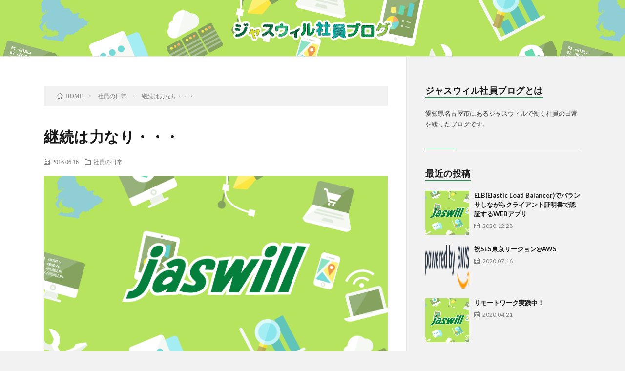

--- FILE ---
content_type: text/html; charset=UTF-8
request_url: https://www.jaswill.co.jp/blog/2016/06/16/%E7%B6%99%E7%B6%9A%E3%81%AF%E5%8A%9B%E3%81%AA%E3%82%8A%E3%83%BB%E3%83%BB%E3%83%BB/
body_size: 9391
content:
<!DOCTYPE html>
<html lang="ja" prefix="og: http://ogp.me/ns#">
<head prefix="og: http://ogp.me/ns# fb: http://ogp.me/ns/fb# article: http://ogp.me/ns/article#">
<meta charset="UTF-8">
<title>継続は力なり・・・ │ ジャスウィル社員ブログ</title>
<link rel='dns-prefetch' href='//s0.wp.com' />
<link rel='stylesheet' id='wp-block-library-css'  href='https://www.jaswill.co.jp/blog/wp-includes/css/dist/block-library/style.min.css?ver=5.1.1' type='text/css' media='all' />
<link rel='stylesheet' id='wpdm-font-awesome-css'  href='https://www.jaswill.co.jp/blog/wp-content/plugins/download-manager/assets/fontawesome/css/all.css?ver=5.1.1' type='text/css' media='all' />
<link rel='stylesheet' id='wpdm-bootstrap-css'  href='https://www.jaswill.co.jp/blog/wp-content/plugins/download-manager/assets/bootstrap/css/bootstrap.css?ver=5.1.1' type='text/css' media='all' />
<link rel='stylesheet' id='wpdm-front-css'  href='https://www.jaswill.co.jp/blog/wp-content/plugins/download-manager/assets/css/front.css?ver=5.1.1' type='text/css' media='all' />
<link rel='stylesheet' id='sb-type-std-css'  href='https://www.jaswill.co.jp/blog/wp-content/plugins/speech-bubble/css/sb-type-std.css?ver=5.1.1' type='text/css' media='all' />
<link rel='stylesheet' id='sb-type-fb-css'  href='https://www.jaswill.co.jp/blog/wp-content/plugins/speech-bubble/css/sb-type-fb.css?ver=5.1.1' type='text/css' media='all' />
<link rel='stylesheet' id='sb-type-fb-flat-css'  href='https://www.jaswill.co.jp/blog/wp-content/plugins/speech-bubble/css/sb-type-fb-flat.css?ver=5.1.1' type='text/css' media='all' />
<link rel='stylesheet' id='sb-type-ln-css'  href='https://www.jaswill.co.jp/blog/wp-content/plugins/speech-bubble/css/sb-type-ln.css?ver=5.1.1' type='text/css' media='all' />
<link rel='stylesheet' id='sb-type-ln-flat-css'  href='https://www.jaswill.co.jp/blog/wp-content/plugins/speech-bubble/css/sb-type-ln-flat.css?ver=5.1.1' type='text/css' media='all' />
<link rel='stylesheet' id='sb-type-pink-css'  href='https://www.jaswill.co.jp/blog/wp-content/plugins/speech-bubble/css/sb-type-pink.css?ver=5.1.1' type='text/css' media='all' />
<link rel='stylesheet' id='sb-type-rtail-css'  href='https://www.jaswill.co.jp/blog/wp-content/plugins/speech-bubble/css/sb-type-rtail.css?ver=5.1.1' type='text/css' media='all' />
<link rel='stylesheet' id='sb-type-drop-css'  href='https://www.jaswill.co.jp/blog/wp-content/plugins/speech-bubble/css/sb-type-drop.css?ver=5.1.1' type='text/css' media='all' />
<link rel='stylesheet' id='sb-type-think-css'  href='https://www.jaswill.co.jp/blog/wp-content/plugins/speech-bubble/css/sb-type-think.css?ver=5.1.1' type='text/css' media='all' />
<link rel='stylesheet' id='sb-no-br-css'  href='https://www.jaswill.co.jp/blog/wp-content/plugins/speech-bubble/css/sb-no-br.css?ver=5.1.1' type='text/css' media='all' />
<link rel='stylesheet' id='jetpack_css-css'  href='https://www.jaswill.co.jp/blog/wp-content/plugins/jetpack/css/jetpack.css?ver=7.1.1' type='text/css' media='all' />
<script type='text/javascript'>
/* <![CDATA[ */
var wpdm_url = {"home":"https:\/\/www.jaswill.co.jp\/blog\/","site":"https:\/\/www.jaswill.co.jp\/blog\/","ajax":"https:\/\/www.jaswill.co.jp\/blog\/wp-admin\/admin-ajax.php"};
/* ]]> */
</script>
<script type='text/javascript' src='https://www.jaswill.co.jp/blog/wp-includes/js/jquery/jquery.js?ver=1.12.4'></script>
<script type='text/javascript' src='https://www.jaswill.co.jp/blog/wp-includes/js/jquery/jquery-migrate.min.js?ver=1.4.1'></script>
<script type='text/javascript' src='https://www.jaswill.co.jp/blog/wp-content/plugins/download-manager/assets/bootstrap/js/bootstrap.min.js?ver=5.1.1'></script>
<script type='text/javascript' src='https://www.jaswill.co.jp/blog/wp-content/plugins/download-manager/assets/js/front.js?ver=5.1.1'></script>
<script type='text/javascript' src='https://www.jaswill.co.jp/blog/wp-content/plugins/download-manager/assets/js/chosen.jquery.min.js?ver=5.1.1'></script>
<link rel='https://api.w.org/' href='https://www.jaswill.co.jp/blog/wp-json/' />
<link rel="canonical" href="https://www.jaswill.co.jp/blog/2016/06/16/%e7%b6%99%e7%b6%9a%e3%81%af%e5%8a%9b%e3%81%aa%e3%82%8a%e3%83%bb%e3%83%bb%e3%83%bb/" />
<link rel="alternate" type="application/json+oembed" href="https://www.jaswill.co.jp/blog/wp-json/oembed/1.0/embed?url=https%3A%2F%2Fwww.jaswill.co.jp%2Fblog%2F2016%2F06%2F16%2F%25e7%25b6%2599%25e7%25b6%259a%25e3%2581%25af%25e5%258a%259b%25e3%2581%25aa%25e3%2582%258a%25e3%2583%25bb%25e3%2583%25bb%25e3%2583%25bb%2F" />
<link rel="alternate" type="text/xml+oembed" href="https://www.jaswill.co.jp/blog/wp-json/oembed/1.0/embed?url=https%3A%2F%2Fwww.jaswill.co.jp%2Fblog%2F2016%2F06%2F16%2F%25e7%25b6%2599%25e7%25b6%259a%25e3%2581%25af%25e5%258a%259b%25e3%2581%25aa%25e3%2582%258a%25e3%2583%25bb%25e3%2583%25bb%25e3%2583%25bb%2F&#038;format=xml" />

        <script>
            var wpdm_site_url = 'https://www.jaswill.co.jp/blog/';
            var wpdm_home_url = 'https://www.jaswill.co.jp/blog/';
            var ajax_url = 'https://www.jaswill.co.jp/blog/wp-admin/admin-ajax.php';
            var wpdm_ajax_url = 'https://www.jaswill.co.jp/blog/wp-admin/admin-ajax.php';
            var wpdm_ajax_popup = '0';
        </script>
        <style>
            .wpdm-download-link.btn.btn-primary.{
                border-radius: 4px;
            }
        </style>


        
<link rel='dns-prefetch' href='//i0.wp.com'/>
<link rel='dns-prefetch' href='//i1.wp.com'/>
<link rel='dns-prefetch' href='//i2.wp.com'/>
<style type='text/css'>img#wpstats{display:none}</style><link rel="stylesheet" href="https://www.jaswill.co.jp/blog/wp-content/themes/lionblog/style.css">
<link rel="stylesheet" href="https://www.jaswill.co.jp/blog/wp-content/themes/lionblog/css/content.css">
<link rel="stylesheet" href="https://www.jaswill.co.jp/blog/wp-content/themes/lionblog-child/style.css">
<link rel="stylesheet" href="https://www.jaswill.co.jp/blog/wp-content/themes/lionblog/css/icon.css">
<link rel="stylesheet" href="https://fonts.googleapis.com/css?family=Lato:400,700,900">
<meta http-equiv="X-UA-Compatible" content="IE=edge">
<meta name="viewport" content="width=device-width, initial-scale=1, shrink-to-fit=no">
<link rel="dns-prefetch" href="//www.google.com">
<link rel="dns-prefetch" href="//www.google-analytics.com">
<link rel="dns-prefetch" href="//fonts.googleapis.com">
<link rel="dns-prefetch" href="//fonts.gstatic.com">
<link rel="dns-prefetch" href="//pagead2.googlesyndication.com">
<link rel="dns-prefetch" href="//googleads.g.doubleclick.net">
<link rel="dns-prefetch" href="//www.gstatic.com">
<style>
.content h2{
	position: relative;
	padding:20px;
	color:#ffffff;
	background: #63acb7;
}
.content h2::after {
	position: absolute;
	content: "";
	top: 100%;
	left: 30px;
	border: 15px solid transparent;
	border-top: 15px solid #63acb7;
	width: 0;
	height: 0;
}
.content h3{
	position: relative;
	overflow: hidden;
	padding-bottom: 5px;
	color:#191919;
}
.content h3::before,
.content h3::after{
	content: "";
	position: absolute;
	bottom: 0;
}
.content h3:before{
	border-bottom: 3px solid #63acb7;
	width: 100%;
}
.content h3:after{
	border-bottom: 3px solid #E5E5E5;
	width: 100%;
}
</style>
<style type="text/css" media="screen">body{position:relative}#dynamic-to-top{display:none;overflow:hidden;width:auto;z-index:90;position:fixed;bottom:20px;right:20px;top:auto;left:auto;font-family:sans-serif;font-size:1.1em;color:#fff;text-decoration:none;text-shadow:0 1px 0 #ffffff;font-weight:bold;padding:18px 25px;border:0px solid;background:#6e777c;-webkit-background-origin:border;-moz-background-origin:border;-icab-background-origin:border;-khtml-background-origin:border;-o-background-origin:border;background-origin:border;-webkit-background-clip:padding-box;-moz-background-clip:padding-box;-icab-background-clip:padding-box;-khtml-background-clip:padding-box;-o-background-clip:padding-box;background-clip:padding-box;-webkit-border-radius:3px;-moz-border-radius:3px;-icab-border-radius:3px;-khtml-border-radius:3px;border-radius:3px}#dynamic-to-top:hover{background:#51eea0;background:#6e777c -webkit-gradient( linear, 0% 0%, 0% 100%, from( rgba( 255, 255, 255, .2 ) ), to( rgba( 0, 0, 0, 0 ) ) );background:#6e777c -webkit-linear-gradient( top, rgba( 255, 255, 255, .2 ), rgba( 0, 0, 0, 0 ) );background:#6e777c -khtml-linear-gradient( top, rgba( 255, 255, 255, .2 ), rgba( 0, 0, 0, 0 ) );background:#6e777c -moz-linear-gradient( top, rgba( 255, 255, 255, .2 ), rgba( 0, 0, 0, 0 ) );background:#6e777c -o-linear-gradient( top, rgba( 255, 255, 255, .2 ), rgba( 0, 0, 0, 0 ) );background:#6e777c -ms-linear-gradient( top, rgba( 255, 255, 255, .2 ), rgba( 0, 0, 0, 0 ) );background:#6e777c -icab-linear-gradient( top, rgba( 255, 255, 255, .2 ), rgba( 0, 0, 0, 0 ) );background:#6e777c linear-gradient( top, rgba( 255, 255, 255, .2 ), rgba( 0, 0, 0, 0 ) );cursor:pointer}#dynamic-to-top:active{background:#6e777c;background:#6e777c -webkit-gradient( linear, 0% 0%, 0% 100%, from( rgba( 0, 0, 0, .3 ) ), to( rgba( 0, 0, 0, 0 ) ) );background:#6e777c -webkit-linear-gradient( top, rgba( 0, 0, 0, .1 ), rgba( 0, 0, 0, 0 ) );background:#6e777c -moz-linear-gradient( top, rgba( 0, 0, 0, .1 ), rgba( 0, 0, 0, 0 ) );background:#6e777c -khtml-linear-gradient( top, rgba( 0, 0, 0, .1 ), rgba( 0, 0, 0, 0 ) );background:#6e777c -o-linear-gradient( top, rgba( 0, 0, 0, .1 ), rgba( 0, 0, 0, 0 ) );background:#6e777c -ms-linear-gradient( top, rgba( 0, 0, 0, .1 ), rgba( 0, 0, 0, 0 ) );background:#6e777c -icab-linear-gradient( top, rgba( 0, 0, 0, .1 ), rgba( 0, 0, 0, 0 ) );background:#6e777c linear-gradient( top, rgba( 0, 0, 0, .1 ), rgba( 0, 0, 0, 0 ) )}#dynamic-to-top,#dynamic-to-top:active,#dynamic-to-top:focus,#dynamic-to-top:hover{outline:none}#dynamic-to-top span{display:block;overflow:hidden;width:14px;height:12px;background:url( https://www.jaswill.co.jp/blog/wp-content/plugins/dynamic-to-top/css/images/up.png )no-repeat center center}</style>
<!-- Jetpack Open Graph Tags -->
<meta property="og:type" content="article" />
<meta property="og:title" content="継続は力なり・・・" />
<meta property="og:url" content="https://www.jaswill.co.jp/blog/2016/06/16/%e7%b6%99%e7%b6%9a%e3%81%af%e5%8a%9b%e3%81%aa%e3%82%8a%e3%83%bb%e3%83%bb%e3%83%bb/" />
<meta property="og:description" content="こんにちは、tomです。 ちょうど先月の今頃に、「毎日筋トレ＆ジョギング、 夜の炭水化物を減らす」を実行する的&hellip;" />
<meta property="article:published_time" content="2016-06-16T02:38:04+00:00" />
<meta property="article:modified_time" content="2016-06-16T02:38:49+00:00" />
<meta property="og:site_name" content="ジャスウィル社員ブログ" />
<meta property="og:image" content="https://i1.wp.com/www.jaswill.co.jp/blog/wp-content/uploads/2018/06/cropped-blog_logo.png?fit=512%2C512&amp;ssl=1" />
<meta property="og:image:width" content="512" />
<meta property="og:image:height" content="512" />
<meta property="og:locale" content="ja_JP" />
<meta name="twitter:creator" content="@Jaswill" />
<meta name="twitter:site" content="@Jaswill" />
<meta name="twitter:text:title" content="継続は力なり・・・" />
<meta name="twitter:image" content="https://i1.wp.com/www.jaswill.co.jp/blog/wp-content/uploads/2018/06/cropped-blog_logo.png?fit=240%2C240&amp;ssl=1" />
<meta name="twitter:card" content="summary" />

<!-- End Jetpack Open Graph Tags -->
<link rel="icon" href="https://i1.wp.com/www.jaswill.co.jp/blog/wp-content/uploads/2018/06/cropped-blog_logo.png?fit=32%2C32&#038;ssl=1" sizes="32x32" />
<link rel="icon" href="https://i1.wp.com/www.jaswill.co.jp/blog/wp-content/uploads/2018/06/cropped-blog_logo.png?fit=192%2C192&#038;ssl=1" sizes="192x192" />
<link rel="apple-touch-icon-precomposed" href="https://i1.wp.com/www.jaswill.co.jp/blog/wp-content/uploads/2018/06/cropped-blog_logo.png?fit=180%2C180&#038;ssl=1" />
<meta name="msapplication-TileImage" content="https://i1.wp.com/www.jaswill.co.jp/blog/wp-content/uploads/2018/06/cropped-blog_logo.png?fit=270%2C270&#038;ssl=1" />
		<style type="text/css" id="wp-custom-css">
			 .l-hMain{
	background-image: url(/blog/wp-content/themes/lionblog/img/back.gif) !important;
}

.globalNavi,.pagetop{
	display:none;
}
.siteTitle{
	float:none;
	text-align:center;
	padding: 25px 0 40px 0;
}
.siteTitle__logo{
	max-width:none;
}
.siteTitle__logo img{
	max-width: 340px;
	height: 73px;
}
.btn__link.btn__link-profile{
	padding: 7px 20px 5px 10px;
	margin-left: 12px;
}
ul.avater_post{
	list-style-type: none;
}
ul.avater_post li{
	display:inline;
}
.avater_prof{
	  float: right;
    width: calc( 65% - 20px );
}
.avater_prof ul{
	text-align:right;
	margin-bottom:10px;
}
.avater_prof ul li img{
	vertical-align:middle;
}
.avater_prof ul li:last-child{
	font-size:12px;
}
.siteTitle.siteTitle-noneAd{
	padding-right:0px;
}

		</style>
		<meta name="generator" content="WordPress Download Manager 2.9.91" />
            <style>
                                @import url('https://fonts.googleapis.com/css?family=Cantarell:400,700');
                


                .w3eden .fetfont,
                .w3eden .btn,
                .w3eden .btn.wpdm-front h3.title,
                .w3eden .wpdm-social-lock-box .IN-widget a span:last-child,
                .w3eden #xfilelist .panel-heading,
                .w3eden .wpdm-frontend-tabs a,
                .w3eden .alert:before,
                .w3eden .panel .panel-heading,
                .w3eden .discount-msg,
                .w3eden .panel.dashboard-panel h3,
                .w3eden #wpdm-dashboard-sidebar .list-group-item,
                .w3eden #package-description .wp-switch-editor,
                .w3eden .w3eden.author-dashbboard .nav.nav-tabs li a,
                .w3eden .wpdm_cart thead th,
                .w3eden #csp .list-group-item,
                .w3eden .modal-title {
                    font-family: Cantarell, -apple-system, BlinkMacSystemFont, "Segoe UI", Roboto, Helvetica, Arial, sans-serif, "Apple Color Emoji", "Segoe UI Emoji", "Segoe UI Symbol";
                    text-transform: uppercase;
                    font-weight: 700;
                }
                .w3eden #csp .list-group-item{
                    text-transform: unset;
                }
            </style>
                    <style>

            :root{
                --color-primary: #4a8eff;
                --color-primary-hover: #4a8eff;
                --color-primary-active: #4a8eff;
                --color-success: #4a8eff;
                --color-success-hover: #4a8eff;
                --color-success-active: #4a8eff;
                --color-info: #2CA8FF;
                --color-info-hover: #2CA8FF;
                --color-info-active: #2CA8FF;
                --color-warning: orange;
                --color-warning-hover: orange;
                --color-warning-active: orange;
                --color-danger: #ff5062;
                --color-danger-hover: #ff5062;
                --color-danger-active: #ff5062;
                --color-green: #30b570;
                --color-blue: #0073ff;
                --color-purple: #8557D3;
                --color-red: #ff5062;
                --color-muted: rgba(69, 89, 122, 0.6);
                --wpdm-font: Cantarell, -apple-system, BlinkMacSystemFont, "Segoe UI", Roboto, Helvetica, Arial, sans-serif, "Apple Color Emoji", "Segoe UI Emoji", "Segoe UI Symbol";
            }


        </style>
        <meta property="og:site_name" content="ジャスウィル社員ブログ" />
<meta property="og:type" content="article" />
<meta property="og:title" content="継続は力なり・・・" />
<meta property="og:description" content="こんにちは、tomです。 ちょうど先月の今頃に、「毎日筋トレ＆ジョギング、 夜の炭水化物を減らす」を実行する的なことを記事として 書かせていただきました。 結果としては・・な、なんと！2kg平均で減りました！ とは言うものの、筋トレとジョギ" />
<meta property="og:url" content="https://www.jaswill.co.jp/blog/2016/06/16/%e7%b6%99%e7%b6%9a%e3%81%af%e5%8a%9b%e3%81%aa%e3%82%8a%e3%83%bb%e3%83%bb%e3%83%bb/" />
<meta property="og:image" content="https://www.jaswill.co.jp/blog/wp-content/uploads/2018/06/ogp.png" />
<meta name="twitter:card" content="summary_large_image" />
<meta property="fb:app_id" content="573562649481118" />

<script>
  (function(i,s,o,g,r,a,m){i['GoogleAnalyticsObject']=r;i[r]=i[r]||function(){
  (i[r].q=i[r].q||[]).push(arguments)},i[r].l=1*new Date();a=s.createElement(o),
  m=s.getElementsByTagName(o)[0];a.async=1;a.src=g;m.parentNode.insertBefore(a,m)
  })(window,document,'script','https://www.google-analytics.com/analytics.js','ga');

  ga('create', 'UA-17903717-5', 'auto');
  ga('send', 'pageview');
</script>


</head>
<body class="t-separate t-green t-rich">

    
  <!--l-header-->
  <header class="l-header">
    
    <!--l-hMain-->
    <div class="l-hMain">
      <div class="container">
      
        <div class="siteTitle siteTitle-noneAd">
	              <p class="siteTitle__logo"><a class="siteTitle__link" href="https://www.jaswill.co.jp/blog">
          <img src="https://i0.wp.com/www.jaswill.co.jp/blog/wp-content/uploads/2018/06/top_logo.png?fit=725%2C162&ssl=1" alt="ジャスウィル社員ブログ" width="725" height="162" >	
          </a></p>	            </div>
      

	          
      
        <nav class="globalNavi">
        <input class="globalNavi__toggle" id="globalNavi__toggle" type="checkbox" value="none">
        <label class="globalNavi__switch" for="globalNavi__toggle"></label>
	    <ul class="globalNavi__list u-txtShdw"><li id="menu-item-5937" class="menu-item menu-item-type-custom menu-item-object-custom menu-item-home menu-item-5937"><a href="https://www.jaswill.co.jp/blog">ホーム</a></li>
<li id="menu-item-5938" class="menu-item menu-item-type-custom menu-item-object-custom menu-item-5938"><a href="https://www.jaswill.co.jp/">株式会社ジャスウィル</a></li>
<li id="menu-item-5939" class="menu-item menu-item-type-custom menu-item-object-custom menu-item-5939"><a href="https://www.jaswill.co.jp/fresh/index.html">ジャスウィル新卒サイト</a></li>
<li id="menu-item-5940" class="menu-item menu-item-type-custom menu-item-object-custom menu-item-5940"><a href="https://www.jaswill.co.jp/company/privacy.html">プライバシーポリシー</a></li>
</ul>
	            </nav>
       
      </div>
    </div>
    <!-- /l-hMain -->
    
    
    <!-- l-hExtra -->
		    <!-- /l-hExtra -->
    
  </header>
  <!--/l-header-->
  
   
  <!-- l-wrapper -->
  <div class="l-wrapper">
	
    <!-- l-main -->
    <main class="l-main">
	
	  <div class="breadcrumb" ><div class="container" ><ul class="breadcrumb__list"><li class="breadcrumb__item" itemscope itemtype="http://data-vocabulary.org/Breadcrumb"><a href="https://www.jaswill.co.jp/blog/" itemprop="url"><span class="icon-home" itemprop="title">HOME</span></a></li><li class="breadcrumb__item" itemscope itemtype="http://data-vocabulary.org/Breadcrumb"><a href="https://www.jaswill.co.jp/blog/category/chat/" itemprop="url"><span itemprop="title">社員の日常</span></a></li><li class="breadcrumb__item">継続は力なり・・・</li></ul></div></div>      
      <article>
      <!-- heading-dateList -->
      <h1 class="heading heading-primary">継続は力なり・・・</h1>
      
      <ul class="dateList dateList-single">
        <li class="dateList__item icon-calendar">2016.06.16</li>        <li class="dateList__item icon-folder"><a href="https://www.jaswill.co.jp/blog/category/chat/" rel="category tag">社員の日常</a></li>
              </ul>
      <!-- /heading-dateList -->


      
	        <!-- アイキャッチ -->
      <div class="eyecatch eyecatch-single">

                  <img src="https://www.jaswill.co.jp/blog/wp-content/themes/lionblog/img/img_no.gif" alt="NO IMAGE" width="890" height="500" >
		  		
		        
      </div>
      <!-- /アイキャッチ -->
	        
	  

      
      
	  
	        
            
      
	        <section class="content">
	    <p>こんにちは、tomです。</p>
<p>ちょうど先月の今頃に、「毎日筋トレ＆ジョギング、<br />
夜の炭水化物を減らす」を実行する的なことを記事として<br />
書かせていただきました。</p>
<p>結果としては・・な、なんと！2kg平均で減りました！</p>
<p>とは言うものの、筋トレとジョギングはほとんど出来てません。<br />
実際のところ、ウォーキング40分と夜の炭水化物を減らすことは<br />
ほぼ毎日出来たと思います。</p>
<p>やるぞ！・・と思ってもなかなか出来ないものですね。</p>
<p>体重が減ったのは夜の炭水化物を減らすことが効果的だったのかな？<br />
と思います・・・が、<br />
本来の私の目的としては、ダイエットからのシェイプアップなので<br />
今後、時間を見つけて、しっかり筋トレ＆ジョギングをやって行きたいと思います。</p>
      </section>
	  
      
	        <!-- 記事下シェアボタン -->
        <aside>
<ul class="socialList">
<li class="socialList__item"><a class="socialList__link icon-facebook" href="http://www.facebook.com/sharer.php?u=https%3A%2F%2Fwww.jaswill.co.jp%2Fblog%2F2016%2F06%2F16%2F%25e7%25b6%2599%25e7%25b6%259a%25e3%2581%25af%25e5%258a%259b%25e3%2581%25aa%25e3%2582%258a%25e3%2583%25bb%25e3%2583%25bb%25e3%2583%25bb%2F&amp;t=%E7%B6%99%E7%B6%9A%E3%81%AF%E5%8A%9B%E3%81%AA%E3%82%8A%E3%83%BB%E3%83%BB%E3%83%BB" target="_blank" title="Facebookで共有"></a></li><li class="socialList__item"><a class="socialList__link icon-twitter" href="http://twitter.com/intent/tweet?text=%E7%B6%99%E7%B6%9A%E3%81%AF%E5%8A%9B%E3%81%AA%E3%82%8A%E3%83%BB%E3%83%BB%E3%83%BB&amp;https%3A%2F%2Fwww.jaswill.co.jp%2Fblog%2F2016%2F06%2F16%2F%25e7%25b6%2599%25e7%25b6%259a%25e3%2581%25af%25e5%258a%259b%25e3%2581%25aa%25e3%2582%258a%25e3%2583%25bb%25e3%2583%25bb%25e3%2583%25bb%2F&amp;url=https%3A%2F%2Fwww.jaswill.co.jp%2Fblog%2F2016%2F06%2F16%2F%25e7%25b6%2599%25e7%25b6%259a%25e3%2581%25af%25e5%258a%259b%25e3%2581%25aa%25e3%2582%258a%25e3%2583%25bb%25e3%2583%25bb%25e3%2583%25bb%2F" target="_blank" title="Twitterで共有"></a></li><li class="socialList__item"><a class="socialList__link icon-google" href="https://plus.google.com/share?url=https%3A%2F%2Fwww.jaswill.co.jp%2Fblog%2F2016%2F06%2F16%2F%25e7%25b6%2599%25e7%25b6%259a%25e3%2581%25af%25e5%258a%259b%25e3%2581%25aa%25e3%2582%258a%25e3%2583%25bb%25e3%2583%25bb%25e3%2583%25bb%2F" target="_blank" title="Google+で共有"></a></li><li class="socialList__item"><a class="socialList__link icon-hatebu" href="http://b.hatena.ne.jp/add?mode=confirm&amp;url=https%3A%2F%2Fwww.jaswill.co.jp%2Fblog%2F2016%2F06%2F16%2F%25e7%25b6%2599%25e7%25b6%259a%25e3%2581%25af%25e5%258a%259b%25e3%2581%25aa%25e3%2582%258a%25e3%2583%25bb%25e3%2583%25bb%25e3%2583%25bb%2F&amp;title=%E7%B6%99%E7%B6%9A%E3%81%AF%E5%8A%9B%E3%81%AA%E3%82%8A%E3%83%BB%E3%83%BB%E3%83%BB" target="_blank" data-hatena-bookmark-title="https%3A%2F%2Fwww.jaswill.co.jp%2Fblog%2F2016%2F06%2F16%2F%25e7%25b6%2599%25e7%25b6%259a%25e3%2581%25af%25e5%258a%259b%25e3%2581%25aa%25e3%2582%258a%25e3%2583%25bb%25e3%2583%25bb%25e3%2583%25bb%2F" title="このエントリーをはてなブックマークに追加"></a></li><li class="socialList__item"><a class="socialList__link icon-pocket" href="http://getpocket.com/edit?url=https%3A%2F%2Fwww.jaswill.co.jp%2Fblog%2F2016%2F06%2F16%2F%25e7%25b6%2599%25e7%25b6%259a%25e3%2581%25af%25e5%258a%259b%25e3%2581%25aa%25e3%2582%258a%25e3%2583%25bb%25e3%2583%25bb%25e3%2583%25bb%2F" target="_blank" title="pocketで共有"></a></li><li class="socialList__item"><a class="socialList__link icon-line" href="http://line.naver.jp/R/msg/text/?%E7%B6%99%E7%B6%9A%E3%81%AF%E5%8A%9B%E3%81%AA%E3%82%8A%E3%83%BB%E3%83%BB%E3%83%BB%0D%0Ahttps%3A%2F%2Fwww.jaswill.co.jp%2Fblog%2F2016%2F06%2F16%2F%25e7%25b6%2599%25e7%25b6%259a%25e3%2581%25af%25e5%258a%259b%25e3%2581%25aa%25e3%2582%258a%25e3%2583%25bb%25e3%2583%25bb%25e3%2583%25bb%2F" target="_blank" title="LINEで送る"></a></li></ul>
</aside>
	  <!-- /記事下シェアボタン -->
	        
      
      

	        <!-- 前次記事エリア -->
	  <ul class="prevNext">
        	      <li class="prevNext__item prevNext__item-prev">
            <div class="prevNext__pop">前の記事</div>
	        <a class="prevNext__imgLink" href="https://www.jaswill.co.jp/blog/2016/06/15/%e7%89%a9%e3%81%ae%e4%bd%bf%e3%81%84%e6%96%b9/" title="物の使い方">
			              <img src="https://www.jaswill.co.jp/blog/wp-content/themes/lionblog/img/img_no_thumbnail.gif" alt="NO IMAGE" width="160" height="160" >
			  		
		    	        </a>
	        <h3 class="prevNext__title">
	          <a href="https://www.jaswill.co.jp/blog/2016/06/15/%e7%89%a9%e3%81%ae%e4%bd%bf%e3%81%84%e6%96%b9/">物の使い方</a>
              <span class="icon-calendar">2016.06.15</span>	        </h3>
	      </li>
                	      <li class="prevNext__item prevNext__item-next">
            <div class="prevNext__pop">次の記事</div>
	        <a class="prevNext__imgLink" href="https://www.jaswill.co.jp/blog/2016/06/16/%e6%96%b0%e5%ae%bf%e3%83%80%e3%83%b3%e3%82%b8%e3%83%a7%e3%83%b3/" title="新宿ダンジョン">
			              <img src="https://www.jaswill.co.jp/blog/wp-content/themes/lionblog/img/img_no_thumbnail.gif" alt="NO IMAGE" width="160" height="160" >
			  		
		    	        </a>
	        <h3 class="prevNext__title">
	          <a href="https://www.jaswill.co.jp/blog/2016/06/16/%e6%96%b0%e5%ae%bf%e3%83%80%e3%83%b3%e3%82%b8%e3%83%a7%e3%83%b3/">新宿ダンジョン</a>
	          <span class="icon-calendar">2016.06.16</span>	        </h3>
	      </li>
        	  </ul>
      <!-- /前次記事エリア -->
	        
      
	        
            
      

      	        

	  
	        <!-- プロフィール -->
	  <aside class="profile">
	    <div class="profile__imgArea">
	      		  <img src="http://www.jaswill.co.jp/blog/wp-content/uploads/2016/12/tom_avatar_1481946553-96x96.png" alt="tom" width="60" height="60" >
		  	        

	      <ul class="profile__list">
	  	    	      </ul>  
	    </div>
	    <div class="profile__contents">
	      <h2 class="profile__name">書いた人：tom            <span class="btn"><a class="btn__link btn__link-profile" href="https://www.jaswill.co.jp/blog/author/39/">投稿一覧</a></span>
          </h2>
	      	      <div class="profile__description">私の名前はtomです。社員やってます。</div>
	    </div>
	  </aside>
      <!-- /プロフィール -->
	  	  


	  
	        <!-- 関連記事 -->
	  <aside class="related"><h2 class="heading heading-secondary">関連する記事</h2><ul class="related__list">	      <li class="related__item">
	        <a class="related__imgLink" href="https://www.jaswill.co.jp/blog/2011/12/26/post_491/" title="就職に有利な大学 ベスト２０！">
			              <img src="https://www.jaswill.co.jp/blog/wp-content/themes/lionblog/img/img_no_thumbnail.gif" alt="NO IMAGE" width="160" height="160" >
			  		
		    	        </a>
	        <h3 class="related__title">
	          <a href="https://www.jaswill.co.jp/blog/2011/12/26/post_491/">就職に有利な大学 ベスト２０！</a>
              <span class="icon-calendar">2011.12.26</span>	        </h3>
	        <p class="related__contents">こんばんは。くまぜみです。 名古屋はホワイトクリスマスでした 風邪が治ったかと思ったら、今日も朝から鼻が&#8221;むずむず&#8221; 皆さんも[…]</p>
	      </li>
	  		      <li class="related__item">
	        <a class="related__imgLink" href="https://www.jaswill.co.jp/blog/2017/10/13/%e3%80%8c%e3%81%aa%e3%81%9c%ef%bc%9f%e3%80%8d%e3%82%92%e7%99%96%e3%81%ab%e3%81%99%e3%82%8b/" title="「なぜ？」を癖にする">
			              <img src="https://www.jaswill.co.jp/blog/wp-content/themes/lionblog/img/img_no_thumbnail.gif" alt="NO IMAGE" width="160" height="160" >
			  		
		    	        </a>
	        <h3 class="related__title">
	          <a href="https://www.jaswill.co.jp/blog/2017/10/13/%e3%80%8c%e3%81%aa%e3%81%9c%ef%bc%9f%e3%80%8d%e3%82%92%e7%99%96%e3%81%ab%e3%81%99%e3%82%8b/">「なぜ？」を癖にする</a>
              <span class="icon-calendar">2017.10.13</span>	        </h3>
	        <p class="related__contents">こんにちは、tomです。 今月の頭から、HAL名古屋様からインターンシップ生が4名ジャスウィルへきています。 2週間が経過した今日、インターンシップ生[…]</p>
	      </li>
	  		      <li class="related__item">
	        <a class="related__imgLink" href="https://www.jaswill.co.jp/blog/2010/08/23/post_254/" title="「限定」の魔力">
			              <img src="https://www.jaswill.co.jp/blog/wp-content/themes/lionblog/img/img_no_thumbnail.gif" alt="NO IMAGE" width="160" height="160" >
			  		
		    	        </a>
	        <h3 class="related__title">
	          <a href="https://www.jaswill.co.jp/blog/2010/08/23/post_254/">「限定」の魔力</a>
              <span class="icon-calendar">2010.08.23</span>	        </h3>
	        <p class="related__contents">強力です。テレビショッピングの「限定」はかなり嘘っぽい。 &nbsp; こんにちは。くまぜみです。 &nbsp; 私はよく、ネットショップを利用します[…]</p>
	      </li>
	  	</ul></aside>	        <!-- /関連記事 -->
	  	  


	  
	        <!-- コメント -->
                    <!-- /コメント -->
	  	  

	  
	        <!-- PVカウンター -->
        	  <!-- /PVカウンター -->
	        </article>
      
      
    </main>
    <!-- /l-main -->

    
	    <!-- l-sidebar -->
          <div class="l-sidebar">
	  
	          <aside class="widget"><h2 class="heading heading-widget">ジャスウィル社員ブログとは</h2>			<div class="textwidget"><p>愛知県名古屋市にあるジャスウィルで働く社員の日常を綴ったブログです。</p>
</div>
		</aside><aside class="widget"><h2 class="heading heading-widget">最近の投稿</h2>            <ol class="imgListWidget">
                              
              <li class="imgListWidget__item">
                                  <a class="imgListWidget__borderBox" href="https://www.jaswill.co.jp/blog/2020/12/28/post-6955/" title="ELB(Elastic Load Balancer)でバランサしながらクライアント証明書で認証するWEBアプリ"><span>
                                      <img src="https://www.jaswill.co.jp/blog/wp-content/themes/lionblog/img/img_no_thumbnail.gif" alt="NO IMAGE">
                                    </span></a>
                                <h3 class="imgListWidget__title">
                  <a href="https://www.jaswill.co.jp/blog/2020/12/28/post-6955/">ELB(Elastic Load Balancer)でバランサしながらクライアント証明書で認証するWEBアプリ</a>
                  <span class="post-date">2020.12.28</span>                </h3>
              </li>
                              
              <li class="imgListWidget__item">
                                  <a class="imgListWidget__borderBox" href="https://www.jaswill.co.jp/blog/2020/07/16/post-6931/" title="祝SES東京リージョン@AWS"><span>
                                      <img width="150" height="27" src="https://i0.wp.com/www.jaswill.co.jp/blog/wp-content/uploads/2020/07/PB_AWS_logo_RGB.61d334f1a1a427ea597afa54be359ca5a5aaad5f-e1594893792109.png?resize=150%2C27&amp;ssl=1" class="attachment-thumbnail size-thumbnail wp-post-image" alt="" />                                    </span></a>
                                <h3 class="imgListWidget__title">
                  <a href="https://www.jaswill.co.jp/blog/2020/07/16/post-6931/">祝SES東京リージョン@AWS</a>
                  <span class="post-date">2020.07.16</span>                </h3>
              </li>
                              
              <li class="imgListWidget__item">
                                  <a class="imgListWidget__borderBox" href="https://www.jaswill.co.jp/blog/2020/04/21/remoteworks/" title="リモートワーク実践中！"><span>
                                      <img src="https://www.jaswill.co.jp/blog/wp-content/themes/lionblog/img/img_no_thumbnail.gif" alt="NO IMAGE">
                                    </span></a>
                                <h3 class="imgListWidget__title">
                  <a href="https://www.jaswill.co.jp/blog/2020/04/21/remoteworks/">リモートワーク実践中！</a>
                  <span class="post-date">2020.04.21</span>                </h3>
              </li>
                          </ol>
            </aside><aside class="widget"><h2 class="heading heading-widget">カテゴリー</h2>		<ul>
				<li class="cat-item cat-item-549"><a href="https://www.jaswill.co.jp/blog/category/jaswill/internship/" >インターンシップ体験記</a> (29)
</li>
	<li class="cat-item cat-item-560"><a href="https://www.jaswill.co.jp/blog/category/server/" >サーバ</a> (2)
</li>
	<li class="cat-item cat-item-490"><a href="https://www.jaswill.co.jp/blog/category/jaswill/" >ジャスウィルの日常</a> (49)
</li>
	<li class="cat-item cat-item-104"><a href="https://www.jaswill.co.jp/blog/category/domestic-international/%e5%9b%bd%e5%86%85/" >国内</a> (46)
</li>
	<li class="cat-item cat-item-487"><a href="https://www.jaswill.co.jp/blog/category/chat/" >社員の日常</a> (695)
</li>
	<li class="cat-item cat-item-181"><a href="https://www.jaswill.co.jp/blog/category/domestic-international/%e6%b5%b7%e5%a4%96/" >海外</a> (6)
</li>
	<li class="cat-item cat-item-488"><a href="https://www.jaswill.co.jp/blog/category/it/" >IT関連</a> (186)
</li>
	<li class="cat-item cat-item-7"><a href="https://www.jaswill.co.jp/blog/category/%e7%a4%be%e4%bc%9a%e3%83%bb%e7%b5%8c%e6%b8%88/" >社会・経済</a> (20)
</li>
	<li class="cat-item cat-item-41"><a href="https://www.jaswill.co.jp/blog/category/%e3%83%8b%e3%83%a5%e3%83%bc%e3%82%b9/" >ニュース</a> (40)
</li>
	<li class="cat-item cat-item-245"><a href="https://www.jaswill.co.jp/blog/category/%e5%bf%83%e7%90%86/" >心理</a> (6)
</li>
	<li class="cat-item cat-item-1"><a href="https://www.jaswill.co.jp/blog/category/web/" >Webサイト</a> (1,340)
</li>
		</ul>
			</aside>	  	  
	        <div class="widgetSticky">
        <aside class="widget"><h2 class="heading heading-widget">人気の記事</h2>        <ol class="rankListWidget">
          <li class="rankListWidget__item">
                        <div class="eyecatch eyecatch-widget u-txtShdw">
              <a href="https://www.jaswill.co.jp/blog/2011/09/01/post_433/">
			    <img width="890" height="500" src="https://i0.wp.com/www.jaswill.co.jp/blog/wp-content/uploads/2011/09/photo-1455368109333-ebc686ad6c58.jpg?resize=890%2C500&amp;ssl=1" class="attachment-icatch size-icatch wp-post-image" alt="" />              </a>
            </div>
                        <h3 class="rankListWidget__title"><a href="https://www.jaswill.co.jp/blog/2011/09/01/post_433/">総まとめ。あなたが間違いを犯す３６の心理パターン</a></h3>
            <div class="dateList dateList-widget">
                            <span class="dateList__item icon-folder"><a href="https://www.jaswill.co.jp/blog/category/%e7%a4%be%e4%bc%9a%e3%83%bb%e7%b5%8c%e6%b8%88/" rel="category tag">社会・経済</a></span>
            </div>
          </li>
          <li class="rankListWidget__item">
                        <div class="eyecatch eyecatch-widget u-txtShdw">
              <a href="https://www.jaswill.co.jp/blog/2011/08/06/30_1/">
			    <img width="890" height="500" src="https://i0.wp.com/www.jaswill.co.jp/blog/wp-content/uploads/2011/08/16.jpg?resize=890%2C500&amp;ssl=1" class="attachment-icatch size-icatch wp-post-image" alt="" />              </a>
            </div>
                        <h3 class="rankListWidget__title"><a href="https://www.jaswill.co.jp/blog/2011/08/06/30_1/">ついに発見！本当にあった名古屋から近すぎる幻の海水浴場！車で30分＋α！</a></h3>
            <div class="dateList dateList-widget">
                            <span class="dateList__item icon-folder"><a href="https://www.jaswill.co.jp/blog/category/chat/" rel="category tag">社員の日常</a></span>
            </div>
          </li>
        </ol>
		</aside>      </div>
	      
    </div>

    <!-- /l-sidebar -->
	    
    
  </div>
  <!-- /l-wrapper -->

  <!-- schema -->
  <script type="application/ld+json">
  {
  "@context": "http://schema.org",
  "@type": "BlogPosting",
  "mainEntityOfPage":{
	  "@type": "WebPage",
	  "@id": "https://www.jaswill.co.jp/blog/2016/06/16/%e7%b6%99%e7%b6%9a%e3%81%af%e5%8a%9b%e3%81%aa%e3%82%8a%e3%83%bb%e3%83%bb%e3%83%bb/"
  },
  "headline": "継続は力なり・・・",
  "image": {
	  "@type": "ImageObject",
	  "url": "https://www.jaswill.co.jp/blog/wp-content/themes/lionblog/img/img_no.gif",
	  "height": "890",
	  "width": "500"
	    },
  "datePublished": "2016-06-16T11:38:04+0900",
  "dateModified": "2016-06-16T11:38:49+0900",
  "author": {
	  "@type": "Person",
	  "name": "tom"
  },
  "publisher": {
	  "@type": "Organization",
	  "name": "ジャスウィル社員ブログ",
	  "logo": {
		  "@type": "ImageObject",
		  		    		    "url": "https://www.jaswill.co.jp/blog/wp-content/uploads/2018/06/top_logo.png",
		    "width": "725",
		    "height":"162"
		    		  	  }
  },
  "description": "こんにちは、tomです。 ちょうど先月の今頃に、「毎日筋トレ＆ジョギング、 夜の炭水化物を減らす」を実行する的なことを記事として 書かせていただきました。 結果としては・・な、なんと！2kg平均で減りました！ とは言うものの、筋トレとジョギングはほとんど出来てません。 実際のところ、ウォーキング40 [&hellip;]"
  }
  </script>
  <!-- /schema -->

  <!--l-footer-->
  <footer class="l-footer">
    <div class="container">
      <div class="pagetop u-txtShdw"><a class="pagetop__link" href="#top">Back to Top</a></div>

              
         
      <nav class="footerNavi">
	  	  <ul class="footerNavi__list u-txtShdw"><li class="menu-item menu-item-type-custom menu-item-object-custom menu-item-home menu-item-5937"><a href="https://www.jaswill.co.jp/blog">ホーム</a></li>
<li class="menu-item menu-item-type-custom menu-item-object-custom menu-item-5938"><a href="https://www.jaswill.co.jp/">株式会社ジャスウィル</a></li>
<li class="menu-item menu-item-type-custom menu-item-object-custom menu-item-5939"><a href="https://www.jaswill.co.jp/fresh/index.html">ジャスウィル新卒サイト</a></li>
<li class="menu-item menu-item-type-custom menu-item-object-custom menu-item-5940"><a href="https://www.jaswill.co.jp/company/privacy.html">プライバシーポリシー</a></li>
</ul>	        </nav>

      <div class="copyright">
              © Copyright 2011 <a class="copyright__link" href="https://www.jaswill.co.jp/">jaswill</a> Co.,Ltd.            
	    <span class="copyright__info u-none">
		  ジャスウィル社員ブログ by <a class="copyright__link" href="http://fit-jp.com/" target="_blank">FIT-Web Create</a>. Powered by <a class="copyright__link" href="https://wordpress.org/" target="_blank">WordPress</a>.
        </span>
      
      </div>
      

    </div>     
  </footer>
  <!-- /l-footer -->

      <script type='text/javascript' src='https://www.jaswill.co.jp/blog/wp-content/plugins/jetpack/_inc/build/photon/photon.min.js?ver=20130122'></script>
<script type='text/javascript' src='https://www.jaswill.co.jp/blog/wp-includes/js/jquery/jquery.form.min.js?ver=4.2.1'></script>
<script type='text/javascript' src='https://s0.wp.com/wp-content/js/devicepx-jetpack.js?ver=202605'></script>
<script type='text/javascript' src='https://www.jaswill.co.jp/blog/wp-content/plugins/dynamic-to-top/js/libs/jquery.easing.js?ver=1.3'></script>
<script type='text/javascript'>
/* <![CDATA[ */
var mv_dynamic_to_top = {"text":"PAGE TOP","version":"1","min":"1000","speed":"500","easing":"easeInOutExpo","margin":"20"};
/* ]]> */
</script>
<script type='text/javascript' src='https://www.jaswill.co.jp/blog/wp-content/plugins/dynamic-to-top/js/dynamic.to.top.dev.js?ver=3.5'></script>
<script type='text/javascript' src='https://www.jaswill.co.jp/blog/wp-includes/js/wp-embed.min.js?ver=5.1.1'></script>
<script type='text/javascript' src='https://www.jaswill.co.jp/blog/wp-includes/js/comment-reply.min.js?ver=5.1.1'></script>
<script type='text/javascript' src='https://stats.wp.com/e-202605.js' async='async' defer='defer'></script>
<script type='text/javascript'>
	_stq = window._stq || [];
	_stq.push([ 'view', {v:'ext',j:'1:7.1.1',blog:'96127746',post:'3143',tz:'9',srv:'www.jaswill.co.jp'} ]);
	_stq.push([ 'clickTrackerInit', '96127746', '3143' ]);
</script>
  

</body>
</html>

--- FILE ---
content_type: text/plain
request_url: https://www.google-analytics.com/j/collect?v=1&_v=j102&a=2049924051&t=pageview&_s=1&dl=https%3A%2F%2Fwww.jaswill.co.jp%2Fblog%2F2016%2F06%2F16%2F%25E7%25B6%2599%25E7%25B6%259A%25E3%2581%25AF%25E5%258A%259B%25E3%2581%25AA%25E3%2582%258A%25E3%2583%25BB%25E3%2583%25BB%25E3%2583%25BB%2F&ul=en-us%40posix&dt=%E7%B6%99%E7%B6%9A%E3%81%AF%E5%8A%9B%E3%81%AA%E3%82%8A%E3%83%BB%E3%83%BB%E3%83%BB%20%E2%94%82%20%E3%82%B8%E3%83%A3%E3%82%B9%E3%82%A6%E3%82%A3%E3%83%AB%E7%A4%BE%E5%93%A1%E3%83%96%E3%83%AD%E3%82%B0&sr=1280x720&vp=1280x720&_u=IEBAAEABAAAAACAAI~&jid=1657822205&gjid=1593743243&cid=2022482127.1769830287&tid=UA-17903717-5&_gid=1754402885.1769830287&_r=1&_slc=1&z=1935342308
body_size: -450
content:
2,cG-G3XHN3SPQH